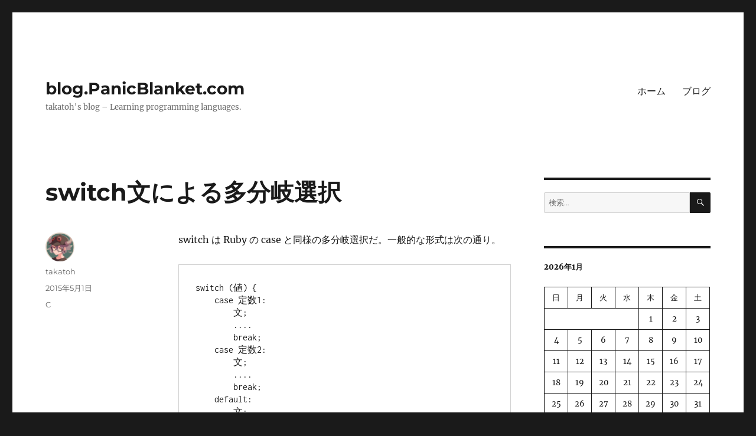

--- FILE ---
content_type: text/html; charset=UTF-8
request_url: https://blog.panicblanket.com/archives/2638
body_size: 11428
content:
<!DOCTYPE html>
<html lang="ja" class="no-js">
<head>
	<meta charset="UTF-8">
	<meta name="viewport" content="width=device-width, initial-scale=1.0">
	<link rel="profile" href="https://gmpg.org/xfn/11">
		<link rel="pingback" href="https://blog.panicblanket.com/xmlrpc.php">
		<script>(function(html){html.className = html.className.replace(/\bno-js\b/,'js')})(document.documentElement);</script>
<title>switch文による多分岐選択 &#8211; blog.PanicBlanket.com</title>
<meta name='robots' content='max-image-preview:large' />
	<style>img:is([sizes="auto" i], [sizes^="auto," i]) { contain-intrinsic-size: 3000px 1500px }</style>
	
<script>
MathJax = {
  tex: {
    inlineMath: [['$','$'],['\\(','\\)']], 
    processEscapes: true
  },
  options: {
    ignoreHtmlClass: 'tex2jax_ignore|editor-rich-text'
  }
};

</script>
<link rel='dns-prefetch' href='//cdn.jsdelivr.net' />
<link rel="alternate" type="application/rss+xml" title="blog.PanicBlanket.com &raquo; フィード" href="https://blog.panicblanket.com/feed" />
<link rel="alternate" type="application/rss+xml" title="blog.PanicBlanket.com &raquo; コメントフィード" href="https://blog.panicblanket.com/comments/feed" />
<link rel="alternate" type="application/rss+xml" title="blog.PanicBlanket.com &raquo; switch文による多分岐選択 のコメントのフィード" href="https://blog.panicblanket.com/archives/2638/feed" />
<script>
window._wpemojiSettings = {"baseUrl":"https:\/\/s.w.org\/images\/core\/emoji\/16.0.1\/72x72\/","ext":".png","svgUrl":"https:\/\/s.w.org\/images\/core\/emoji\/16.0.1\/svg\/","svgExt":".svg","source":{"concatemoji":"https:\/\/blog.panicblanket.com\/wp-includes\/js\/wp-emoji-release.min.js?ver=76ce7c40bcf4a687517197ad07f168b2"}};
/*! This file is auto-generated */
!function(s,n){var o,i,e;function c(e){try{var t={supportTests:e,timestamp:(new Date).valueOf()};sessionStorage.setItem(o,JSON.stringify(t))}catch(e){}}function p(e,t,n){e.clearRect(0,0,e.canvas.width,e.canvas.height),e.fillText(t,0,0);var t=new Uint32Array(e.getImageData(0,0,e.canvas.width,e.canvas.height).data),a=(e.clearRect(0,0,e.canvas.width,e.canvas.height),e.fillText(n,0,0),new Uint32Array(e.getImageData(0,0,e.canvas.width,e.canvas.height).data));return t.every(function(e,t){return e===a[t]})}function u(e,t){e.clearRect(0,0,e.canvas.width,e.canvas.height),e.fillText(t,0,0);for(var n=e.getImageData(16,16,1,1),a=0;a<n.data.length;a++)if(0!==n.data[a])return!1;return!0}function f(e,t,n,a){switch(t){case"flag":return n(e,"\ud83c\udff3\ufe0f\u200d\u26a7\ufe0f","\ud83c\udff3\ufe0f\u200b\u26a7\ufe0f")?!1:!n(e,"\ud83c\udde8\ud83c\uddf6","\ud83c\udde8\u200b\ud83c\uddf6")&&!n(e,"\ud83c\udff4\udb40\udc67\udb40\udc62\udb40\udc65\udb40\udc6e\udb40\udc67\udb40\udc7f","\ud83c\udff4\u200b\udb40\udc67\u200b\udb40\udc62\u200b\udb40\udc65\u200b\udb40\udc6e\u200b\udb40\udc67\u200b\udb40\udc7f");case"emoji":return!a(e,"\ud83e\udedf")}return!1}function g(e,t,n,a){var r="undefined"!=typeof WorkerGlobalScope&&self instanceof WorkerGlobalScope?new OffscreenCanvas(300,150):s.createElement("canvas"),o=r.getContext("2d",{willReadFrequently:!0}),i=(o.textBaseline="top",o.font="600 32px Arial",{});return e.forEach(function(e){i[e]=t(o,e,n,a)}),i}function t(e){var t=s.createElement("script");t.src=e,t.defer=!0,s.head.appendChild(t)}"undefined"!=typeof Promise&&(o="wpEmojiSettingsSupports",i=["flag","emoji"],n.supports={everything:!0,everythingExceptFlag:!0},e=new Promise(function(e){s.addEventListener("DOMContentLoaded",e,{once:!0})}),new Promise(function(t){var n=function(){try{var e=JSON.parse(sessionStorage.getItem(o));if("object"==typeof e&&"number"==typeof e.timestamp&&(new Date).valueOf()<e.timestamp+604800&&"object"==typeof e.supportTests)return e.supportTests}catch(e){}return null}();if(!n){if("undefined"!=typeof Worker&&"undefined"!=typeof OffscreenCanvas&&"undefined"!=typeof URL&&URL.createObjectURL&&"undefined"!=typeof Blob)try{var e="postMessage("+g.toString()+"("+[JSON.stringify(i),f.toString(),p.toString(),u.toString()].join(",")+"));",a=new Blob([e],{type:"text/javascript"}),r=new Worker(URL.createObjectURL(a),{name:"wpTestEmojiSupports"});return void(r.onmessage=function(e){c(n=e.data),r.terminate(),t(n)})}catch(e){}c(n=g(i,f,p,u))}t(n)}).then(function(e){for(var t in e)n.supports[t]=e[t],n.supports.everything=n.supports.everything&&n.supports[t],"flag"!==t&&(n.supports.everythingExceptFlag=n.supports.everythingExceptFlag&&n.supports[t]);n.supports.everythingExceptFlag=n.supports.everythingExceptFlag&&!n.supports.flag,n.DOMReady=!1,n.readyCallback=function(){n.DOMReady=!0}}).then(function(){return e}).then(function(){var e;n.supports.everything||(n.readyCallback(),(e=n.source||{}).concatemoji?t(e.concatemoji):e.wpemoji&&e.twemoji&&(t(e.twemoji),t(e.wpemoji)))}))}((window,document),window._wpemojiSettings);
</script>
<style id='wp-emoji-styles-inline-css'>

	img.wp-smiley, img.emoji {
		display: inline !important;
		border: none !important;
		box-shadow: none !important;
		height: 1em !important;
		width: 1em !important;
		margin: 0 0.07em !important;
		vertical-align: -0.1em !important;
		background: none !important;
		padding: 0 !important;
	}
</style>
<link rel='stylesheet' id='wp-block-library-css' href='https://blog.panicblanket.com/wp-includes/css/dist/block-library/style.min.css?ver=76ce7c40bcf4a687517197ad07f168b2' media='all' />
<style id='wp-block-library-theme-inline-css'>
.wp-block-audio :where(figcaption){color:#555;font-size:13px;text-align:center}.is-dark-theme .wp-block-audio :where(figcaption){color:#ffffffa6}.wp-block-audio{margin:0 0 1em}.wp-block-code{border:1px solid #ccc;border-radius:4px;font-family:Menlo,Consolas,monaco,monospace;padding:.8em 1em}.wp-block-embed :where(figcaption){color:#555;font-size:13px;text-align:center}.is-dark-theme .wp-block-embed :where(figcaption){color:#ffffffa6}.wp-block-embed{margin:0 0 1em}.blocks-gallery-caption{color:#555;font-size:13px;text-align:center}.is-dark-theme .blocks-gallery-caption{color:#ffffffa6}:root :where(.wp-block-image figcaption){color:#555;font-size:13px;text-align:center}.is-dark-theme :root :where(.wp-block-image figcaption){color:#ffffffa6}.wp-block-image{margin:0 0 1em}.wp-block-pullquote{border-bottom:4px solid;border-top:4px solid;color:currentColor;margin-bottom:1.75em}.wp-block-pullquote cite,.wp-block-pullquote footer,.wp-block-pullquote__citation{color:currentColor;font-size:.8125em;font-style:normal;text-transform:uppercase}.wp-block-quote{border-left:.25em solid;margin:0 0 1.75em;padding-left:1em}.wp-block-quote cite,.wp-block-quote footer{color:currentColor;font-size:.8125em;font-style:normal;position:relative}.wp-block-quote:where(.has-text-align-right){border-left:none;border-right:.25em solid;padding-left:0;padding-right:1em}.wp-block-quote:where(.has-text-align-center){border:none;padding-left:0}.wp-block-quote.is-large,.wp-block-quote.is-style-large,.wp-block-quote:where(.is-style-plain){border:none}.wp-block-search .wp-block-search__label{font-weight:700}.wp-block-search__button{border:1px solid #ccc;padding:.375em .625em}:where(.wp-block-group.has-background){padding:1.25em 2.375em}.wp-block-separator.has-css-opacity{opacity:.4}.wp-block-separator{border:none;border-bottom:2px solid;margin-left:auto;margin-right:auto}.wp-block-separator.has-alpha-channel-opacity{opacity:1}.wp-block-separator:not(.is-style-wide):not(.is-style-dots){width:100px}.wp-block-separator.has-background:not(.is-style-dots){border-bottom:none;height:1px}.wp-block-separator.has-background:not(.is-style-wide):not(.is-style-dots){height:2px}.wp-block-table{margin:0 0 1em}.wp-block-table td,.wp-block-table th{word-break:normal}.wp-block-table :where(figcaption){color:#555;font-size:13px;text-align:center}.is-dark-theme .wp-block-table :where(figcaption){color:#ffffffa6}.wp-block-video :where(figcaption){color:#555;font-size:13px;text-align:center}.is-dark-theme .wp-block-video :where(figcaption){color:#ffffffa6}.wp-block-video{margin:0 0 1em}:root :where(.wp-block-template-part.has-background){margin-bottom:0;margin-top:0;padding:1.25em 2.375em}
</style>
<style id='classic-theme-styles-inline-css'>
/*! This file is auto-generated */
.wp-block-button__link{color:#fff;background-color:#32373c;border-radius:9999px;box-shadow:none;text-decoration:none;padding:calc(.667em + 2px) calc(1.333em + 2px);font-size:1.125em}.wp-block-file__button{background:#32373c;color:#fff;text-decoration:none}
</style>
<link rel='stylesheet' id='prismatic-blocks-css' href='https://blog.panicblanket.com/wp-content/plugins/prismatic/css/styles-blocks.css?ver=76ce7c40bcf4a687517197ad07f168b2' media='all' />
<style id='global-styles-inline-css'>
:root{--wp--preset--aspect-ratio--square: 1;--wp--preset--aspect-ratio--4-3: 4/3;--wp--preset--aspect-ratio--3-4: 3/4;--wp--preset--aspect-ratio--3-2: 3/2;--wp--preset--aspect-ratio--2-3: 2/3;--wp--preset--aspect-ratio--16-9: 16/9;--wp--preset--aspect-ratio--9-16: 9/16;--wp--preset--color--black: #000000;--wp--preset--color--cyan-bluish-gray: #abb8c3;--wp--preset--color--white: #fff;--wp--preset--color--pale-pink: #f78da7;--wp--preset--color--vivid-red: #cf2e2e;--wp--preset--color--luminous-vivid-orange: #ff6900;--wp--preset--color--luminous-vivid-amber: #fcb900;--wp--preset--color--light-green-cyan: #7bdcb5;--wp--preset--color--vivid-green-cyan: #00d084;--wp--preset--color--pale-cyan-blue: #8ed1fc;--wp--preset--color--vivid-cyan-blue: #0693e3;--wp--preset--color--vivid-purple: #9b51e0;--wp--preset--color--dark-gray: #1a1a1a;--wp--preset--color--medium-gray: #686868;--wp--preset--color--light-gray: #e5e5e5;--wp--preset--color--blue-gray: #4d545c;--wp--preset--color--bright-blue: #007acc;--wp--preset--color--light-blue: #9adffd;--wp--preset--color--dark-brown: #402b30;--wp--preset--color--medium-brown: #774e24;--wp--preset--color--dark-red: #640c1f;--wp--preset--color--bright-red: #ff675f;--wp--preset--color--yellow: #ffef8e;--wp--preset--gradient--vivid-cyan-blue-to-vivid-purple: linear-gradient(135deg,rgba(6,147,227,1) 0%,rgb(155,81,224) 100%);--wp--preset--gradient--light-green-cyan-to-vivid-green-cyan: linear-gradient(135deg,rgb(122,220,180) 0%,rgb(0,208,130) 100%);--wp--preset--gradient--luminous-vivid-amber-to-luminous-vivid-orange: linear-gradient(135deg,rgba(252,185,0,1) 0%,rgba(255,105,0,1) 100%);--wp--preset--gradient--luminous-vivid-orange-to-vivid-red: linear-gradient(135deg,rgba(255,105,0,1) 0%,rgb(207,46,46) 100%);--wp--preset--gradient--very-light-gray-to-cyan-bluish-gray: linear-gradient(135deg,rgb(238,238,238) 0%,rgb(169,184,195) 100%);--wp--preset--gradient--cool-to-warm-spectrum: linear-gradient(135deg,rgb(74,234,220) 0%,rgb(151,120,209) 20%,rgb(207,42,186) 40%,rgb(238,44,130) 60%,rgb(251,105,98) 80%,rgb(254,248,76) 100%);--wp--preset--gradient--blush-light-purple: linear-gradient(135deg,rgb(255,206,236) 0%,rgb(152,150,240) 100%);--wp--preset--gradient--blush-bordeaux: linear-gradient(135deg,rgb(254,205,165) 0%,rgb(254,45,45) 50%,rgb(107,0,62) 100%);--wp--preset--gradient--luminous-dusk: linear-gradient(135deg,rgb(255,203,112) 0%,rgb(199,81,192) 50%,rgb(65,88,208) 100%);--wp--preset--gradient--pale-ocean: linear-gradient(135deg,rgb(255,245,203) 0%,rgb(182,227,212) 50%,rgb(51,167,181) 100%);--wp--preset--gradient--electric-grass: linear-gradient(135deg,rgb(202,248,128) 0%,rgb(113,206,126) 100%);--wp--preset--gradient--midnight: linear-gradient(135deg,rgb(2,3,129) 0%,rgb(40,116,252) 100%);--wp--preset--font-size--small: 13px;--wp--preset--font-size--medium: 20px;--wp--preset--font-size--large: 36px;--wp--preset--font-size--x-large: 42px;--wp--preset--spacing--20: 0.44rem;--wp--preset--spacing--30: 0.67rem;--wp--preset--spacing--40: 1rem;--wp--preset--spacing--50: 1.5rem;--wp--preset--spacing--60: 2.25rem;--wp--preset--spacing--70: 3.38rem;--wp--preset--spacing--80: 5.06rem;--wp--preset--shadow--natural: 6px 6px 9px rgba(0, 0, 0, 0.2);--wp--preset--shadow--deep: 12px 12px 50px rgba(0, 0, 0, 0.4);--wp--preset--shadow--sharp: 6px 6px 0px rgba(0, 0, 0, 0.2);--wp--preset--shadow--outlined: 6px 6px 0px -3px rgba(255, 255, 255, 1), 6px 6px rgba(0, 0, 0, 1);--wp--preset--shadow--crisp: 6px 6px 0px rgba(0, 0, 0, 1);}:where(.is-layout-flex){gap: 0.5em;}:where(.is-layout-grid){gap: 0.5em;}body .is-layout-flex{display: flex;}.is-layout-flex{flex-wrap: wrap;align-items: center;}.is-layout-flex > :is(*, div){margin: 0;}body .is-layout-grid{display: grid;}.is-layout-grid > :is(*, div){margin: 0;}:where(.wp-block-columns.is-layout-flex){gap: 2em;}:where(.wp-block-columns.is-layout-grid){gap: 2em;}:where(.wp-block-post-template.is-layout-flex){gap: 1.25em;}:where(.wp-block-post-template.is-layout-grid){gap: 1.25em;}.has-black-color{color: var(--wp--preset--color--black) !important;}.has-cyan-bluish-gray-color{color: var(--wp--preset--color--cyan-bluish-gray) !important;}.has-white-color{color: var(--wp--preset--color--white) !important;}.has-pale-pink-color{color: var(--wp--preset--color--pale-pink) !important;}.has-vivid-red-color{color: var(--wp--preset--color--vivid-red) !important;}.has-luminous-vivid-orange-color{color: var(--wp--preset--color--luminous-vivid-orange) !important;}.has-luminous-vivid-amber-color{color: var(--wp--preset--color--luminous-vivid-amber) !important;}.has-light-green-cyan-color{color: var(--wp--preset--color--light-green-cyan) !important;}.has-vivid-green-cyan-color{color: var(--wp--preset--color--vivid-green-cyan) !important;}.has-pale-cyan-blue-color{color: var(--wp--preset--color--pale-cyan-blue) !important;}.has-vivid-cyan-blue-color{color: var(--wp--preset--color--vivid-cyan-blue) !important;}.has-vivid-purple-color{color: var(--wp--preset--color--vivid-purple) !important;}.has-black-background-color{background-color: var(--wp--preset--color--black) !important;}.has-cyan-bluish-gray-background-color{background-color: var(--wp--preset--color--cyan-bluish-gray) !important;}.has-white-background-color{background-color: var(--wp--preset--color--white) !important;}.has-pale-pink-background-color{background-color: var(--wp--preset--color--pale-pink) !important;}.has-vivid-red-background-color{background-color: var(--wp--preset--color--vivid-red) !important;}.has-luminous-vivid-orange-background-color{background-color: var(--wp--preset--color--luminous-vivid-orange) !important;}.has-luminous-vivid-amber-background-color{background-color: var(--wp--preset--color--luminous-vivid-amber) !important;}.has-light-green-cyan-background-color{background-color: var(--wp--preset--color--light-green-cyan) !important;}.has-vivid-green-cyan-background-color{background-color: var(--wp--preset--color--vivid-green-cyan) !important;}.has-pale-cyan-blue-background-color{background-color: var(--wp--preset--color--pale-cyan-blue) !important;}.has-vivid-cyan-blue-background-color{background-color: var(--wp--preset--color--vivid-cyan-blue) !important;}.has-vivid-purple-background-color{background-color: var(--wp--preset--color--vivid-purple) !important;}.has-black-border-color{border-color: var(--wp--preset--color--black) !important;}.has-cyan-bluish-gray-border-color{border-color: var(--wp--preset--color--cyan-bluish-gray) !important;}.has-white-border-color{border-color: var(--wp--preset--color--white) !important;}.has-pale-pink-border-color{border-color: var(--wp--preset--color--pale-pink) !important;}.has-vivid-red-border-color{border-color: var(--wp--preset--color--vivid-red) !important;}.has-luminous-vivid-orange-border-color{border-color: var(--wp--preset--color--luminous-vivid-orange) !important;}.has-luminous-vivid-amber-border-color{border-color: var(--wp--preset--color--luminous-vivid-amber) !important;}.has-light-green-cyan-border-color{border-color: var(--wp--preset--color--light-green-cyan) !important;}.has-vivid-green-cyan-border-color{border-color: var(--wp--preset--color--vivid-green-cyan) !important;}.has-pale-cyan-blue-border-color{border-color: var(--wp--preset--color--pale-cyan-blue) !important;}.has-vivid-cyan-blue-border-color{border-color: var(--wp--preset--color--vivid-cyan-blue) !important;}.has-vivid-purple-border-color{border-color: var(--wp--preset--color--vivid-purple) !important;}.has-vivid-cyan-blue-to-vivid-purple-gradient-background{background: var(--wp--preset--gradient--vivid-cyan-blue-to-vivid-purple) !important;}.has-light-green-cyan-to-vivid-green-cyan-gradient-background{background: var(--wp--preset--gradient--light-green-cyan-to-vivid-green-cyan) !important;}.has-luminous-vivid-amber-to-luminous-vivid-orange-gradient-background{background: var(--wp--preset--gradient--luminous-vivid-amber-to-luminous-vivid-orange) !important;}.has-luminous-vivid-orange-to-vivid-red-gradient-background{background: var(--wp--preset--gradient--luminous-vivid-orange-to-vivid-red) !important;}.has-very-light-gray-to-cyan-bluish-gray-gradient-background{background: var(--wp--preset--gradient--very-light-gray-to-cyan-bluish-gray) !important;}.has-cool-to-warm-spectrum-gradient-background{background: var(--wp--preset--gradient--cool-to-warm-spectrum) !important;}.has-blush-light-purple-gradient-background{background: var(--wp--preset--gradient--blush-light-purple) !important;}.has-blush-bordeaux-gradient-background{background: var(--wp--preset--gradient--blush-bordeaux) !important;}.has-luminous-dusk-gradient-background{background: var(--wp--preset--gradient--luminous-dusk) !important;}.has-pale-ocean-gradient-background{background: var(--wp--preset--gradient--pale-ocean) !important;}.has-electric-grass-gradient-background{background: var(--wp--preset--gradient--electric-grass) !important;}.has-midnight-gradient-background{background: var(--wp--preset--gradient--midnight) !important;}.has-small-font-size{font-size: var(--wp--preset--font-size--small) !important;}.has-medium-font-size{font-size: var(--wp--preset--font-size--medium) !important;}.has-large-font-size{font-size: var(--wp--preset--font-size--large) !important;}.has-x-large-font-size{font-size: var(--wp--preset--font-size--x-large) !important;}
:where(.wp-block-post-template.is-layout-flex){gap: 1.25em;}:where(.wp-block-post-template.is-layout-grid){gap: 1.25em;}
:where(.wp-block-columns.is-layout-flex){gap: 2em;}:where(.wp-block-columns.is-layout-grid){gap: 2em;}
:root :where(.wp-block-pullquote){font-size: 1.5em;line-height: 1.6;}
</style>
<link rel='stylesheet' id='aalb_basics_css-css' href='https://blog.panicblanket.com/wp-content/plugins/amazon-associates-link-builder/css/aalb_basics.css?ver=1.9.3' media='all' />
<link rel='stylesheet' id='twentysixteen-fonts-css' href='https://blog.panicblanket.com/wp-content/themes/twentysixteen/fonts/merriweather-plus-montserrat-plus-inconsolata.css?ver=20230328' media='all' />
<link rel='stylesheet' id='genericons-css' href='https://blog.panicblanket.com/wp-content/themes/twentysixteen/genericons/genericons.css?ver=20201208' media='all' />
<link rel='stylesheet' id='twentysixteen-style-css' href='https://blog.panicblanket.com/wp-content/themes/twentysixteen/style.css?ver=20250715' media='all' />
<link rel='stylesheet' id='twentysixteen-block-style-css' href='https://blog.panicblanket.com/wp-content/themes/twentysixteen/css/blocks.css?ver=20240817' media='all' />
<!--[if lt IE 10]>
<link rel='stylesheet' id='twentysixteen-ie-css' href='https://blog.panicblanket.com/wp-content/themes/twentysixteen/css/ie.css?ver=20170530' media='all' />
<![endif]-->
<!--[if lt IE 9]>
<link rel='stylesheet' id='twentysixteen-ie8-css' href='https://blog.panicblanket.com/wp-content/themes/twentysixteen/css/ie8.css?ver=20170530' media='all' />
<![endif]-->
<!--[if lt IE 8]>
<link rel='stylesheet' id='twentysixteen-ie7-css' href='https://blog.panicblanket.com/wp-content/themes/twentysixteen/css/ie7.css?ver=20170530' media='all' />
<![endif]-->
<link rel='stylesheet' id='enlighterjs-css' href='https://blog.panicblanket.com/wp-content/plugins/enlighter/cache/enlighterjs.min.css?ver=VcWifb3PyMefhry' media='all' />
<script src="https://blog.panicblanket.com/wp-includes/js/jquery/jquery.min.js?ver=3.7.1" id="jquery-core-js"></script>
<script src="https://blog.panicblanket.com/wp-includes/js/jquery/jquery-migrate.min.js?ver=3.4.1" id="jquery-migrate-js"></script>
<!--[if lt IE 9]>
<script src="https://blog.panicblanket.com/wp-content/themes/twentysixteen/js/html5.js?ver=3.7.3" id="twentysixteen-html5-js"></script>
<![endif]-->
<script id="twentysixteen-script-js-extra">
var screenReaderText = {"expand":"\u30b5\u30d6\u30e1\u30cb\u30e5\u30fc\u3092\u5c55\u958b","collapse":"\u30b5\u30d6\u30e1\u30cb\u30e5\u30fc\u3092\u9589\u3058\u308b"};
</script>
<script src="https://blog.panicblanket.com/wp-content/themes/twentysixteen/js/functions.js?ver=20230629" id="twentysixteen-script-js" defer data-wp-strategy="defer"></script>
<link rel="https://api.w.org/" href="https://blog.panicblanket.com/wp-json/" /><link rel="alternate" title="JSON" type="application/json" href="https://blog.panicblanket.com/wp-json/wp/v2/posts/2638" /><link rel="canonical" href="https://blog.panicblanket.com/archives/2638" />
<link rel="alternate" title="oEmbed (JSON)" type="application/json+oembed" href="https://blog.panicblanket.com/wp-json/oembed/1.0/embed?url=https%3A%2F%2Fblog.panicblanket.com%2Farchives%2F2638" />
<link rel="alternate" title="oEmbed (XML)" type="text/xml+oembed" href="https://blog.panicblanket.com/wp-json/oembed/1.0/embed?url=https%3A%2F%2Fblog.panicblanket.com%2Farchives%2F2638&#038;format=xml" />
</head>

<body data-rsssl=1 class="wp-singular post-template-default single single-post postid-2638 single-format-standard wp-embed-responsive wp-theme-twentysixteen">
<div id="page" class="site">
	<div class="site-inner">
		<a class="skip-link screen-reader-text" href="#content">
			コンテンツへスキップ		</a>

		<header id="masthead" class="site-header">
			<div class="site-header-main">
				<div class="site-branding">
																					<p class="site-title"><a href="https://blog.panicblanket.com/" rel="home" >blog.PanicBlanket.com</a></p>
												<p class="site-description">takatoh&#039;s blog &#8211; Learning programming languages.</p>
									</div><!-- .site-branding -->

									<button id="menu-toggle" class="menu-toggle">メニュー</button>

					<div id="site-header-menu" class="site-header-menu">
													<nav id="site-navigation" class="main-navigation" aria-label="メインメニュー">
								<div class="menu-%e3%83%a1%e3%82%a4%e3%83%b3%e3%83%a1%e3%83%8b%e3%83%a5%e3%83%bc-container"><ul id="menu-%e3%83%a1%e3%82%a4%e3%83%b3%e3%83%a1%e3%83%8b%e3%83%a5%e3%83%bc" class="primary-menu"><li id="menu-item-4263" class="menu-item menu-item-type-custom menu-item-object-custom menu-item-4263"><a href="http://www.panicblanket.com/">ホーム</a></li>
<li id="menu-item-4264" class="menu-item menu-item-type-custom menu-item-object-custom menu-item-home menu-item-4264"><a href="https://blog.panicblanket.com">ブログ</a></li>
</ul></div>							</nav><!-- .main-navigation -->
						
											</div><!-- .site-header-menu -->
							</div><!-- .site-header-main -->

					</header><!-- .site-header -->

		<div id="content" class="site-content">

<div id="primary" class="content-area">
	<main id="main" class="site-main">
		
<article id="post-2638" class="post-2638 post type-post status-publish format-standard hentry category-c">
	<header class="entry-header">
		<h1 class="entry-title">switch文による多分岐選択</h1>	</header><!-- .entry-header -->

	
	
	<div class="entry-content">
		
<p>switch は Ruby の case と同様の多分岐選択だ。一般的な形式は次の通り。</p>



<pre class="wp-block-preformatted">switch (値) {
    case 定数1:
        文;
        ....
        break;
    case 定数2:
        文;
        ....
        break;
    default:
        文;
        ....
        break;
}</pre>



<p>注意点といえば、</p>



<ul class="wp-block-list"><li>値の比較は等価かどうかしか判定できないこと</li><li>値には int か char しか使えないこと</li><li>case のあとの一連の文には { } が不要なこと</li><li>一連の文の最後には break; が必要なこと</li></ul>



<p>break; がないと break; に（あるいは switch の最後に）行き当たるまで文が実行されてしまう。これを利用する書き方もあるようだけど、あまりいいとは思えない。</p>



<p>次のプログラムは、入力された整数に対応する単語を出力する。</p>



<pre class="EnlighterJSRAW" data-enlighter-language="c" data-enlighter-theme="" data-enlighter-highlight="" data-enlighter-linenumbers="" data-enlighter-lineoffset="" data-enlighter-title="" data-enlighter-group="">#include

int main(void)
{
    int i;

    printf("Input integer: ");
    scanf("%d", &amp;i);

    switch (i) {
        case 1:
            printf("ONE\n");
            break;
        case 2:
            printf("TWO\n");
            break;
        case 3:
            printf("THREE\n");
            break;
        default:
            printf("MANY\n");
    }

    return 0;
}</pre>



<p>実行例：</p>



<pre class="wp-block-preformatted">takatoh@nightschool $ ./sample_3_9
Input integer: 2
TWO
takatoh@nightschool $ ./sample_3_9
Input integer: 4
MANY</pre>



<p></p>
	</div><!-- .entry-content -->

	<footer class="entry-footer">
		<span class="byline"><img alt='' src='https://secure.gravatar.com/avatar/6ff6c6d32cfd3ac4abad2c5adbafc306d5601db3572eee24a3eb1a861d529f29?s=49&#038;d=mm&#038;r=g' srcset='https://secure.gravatar.com/avatar/6ff6c6d32cfd3ac4abad2c5adbafc306d5601db3572eee24a3eb1a861d529f29?s=98&#038;d=mm&#038;r=g 2x' class='avatar avatar-49 photo' height='49' width='49' decoding='async'/><span class="screen-reader-text">投稿者 </span><span class="author vcard"><a class="url fn n" href="https://blog.panicblanket.com/archives/author/takatoh">takatoh</a></span></span><span class="posted-on"><span class="screen-reader-text">投稿日: </span><a href="https://blog.panicblanket.com/archives/2638" rel="bookmark"><time class="entry-date published" datetime="2015-05-01T09:27:13+09:00">2015年5月1日</time><time class="updated" datetime="2020-08-01T20:20:50+09:00">2020年8月1日</time></a></span><span class="cat-links"><span class="screen-reader-text">カテゴリー </span><a href="https://blog.panicblanket.com/archives/category/c" rel="category tag">C</a></span>			</footer><!-- .entry-footer -->
</article><!-- #post-2638 -->

<div id="comments" class="comments-area">

	
	
		<div id="respond" class="comment-respond">
		<h2 id="reply-title" class="comment-reply-title">コメントを残す <small><a rel="nofollow" id="cancel-comment-reply-link" href="/archives/2638#respond" style="display:none;">コメントをキャンセル</a></small></h2><form action="https://blog.panicblanket.com/wp-comments-post.php" method="post" id="commentform" class="comment-form"><p class="comment-notes"><span id="email-notes">メールアドレスが公開されることはありません。</span> <span class="required-field-message"><span class="required">※</span> が付いている欄は必須項目です</span></p><p class="comment-form-comment"><label for="comment">コメント <span class="required">※</span></label> <textarea id="comment" name="comment" cols="45" rows="8" maxlength="65525" required></textarea></p><p class="comment-form-author"><label for="author">名前 <span class="required">※</span></label> <input id="author" name="author" type="text" value="" size="30" maxlength="245" autocomplete="name" required /></p>
<p class="comment-form-email"><label for="email">メール <span class="required">※</span></label> <input id="email" name="email" type="email" value="" size="30" maxlength="100" aria-describedby="email-notes" autocomplete="email" required /></p>
<p class="comment-form-url"><label for="url">サイト</label> <input id="url" name="url" type="url" value="" size="30" maxlength="200" autocomplete="url" /></p>
<p class="form-submit"><input name="submit" type="submit" id="submit" class="submit" value="コメントを送信" /> <input type='hidden' name='comment_post_ID' value='2638' id='comment_post_ID' />
<input type='hidden' name='comment_parent' id='comment_parent' value='0' />
</p><p style="display: none;"><input type="hidden" id="akismet_comment_nonce" name="akismet_comment_nonce" value="67c7cdeba1" /></p><p style="display: none !important;" class="akismet-fields-container" data-prefix="ak_"><label>&#916;<textarea name="ak_hp_textarea" cols="45" rows="8" maxlength="100"></textarea></label><input type="hidden" id="ak_js_1" name="ak_js" value="239"/><script>document.getElementById( "ak_js_1" ).setAttribute( "value", ( new Date() ).getTime() );</script></p></form>	</div><!-- #respond -->
	<p class="akismet_comment_form_privacy_notice">このサイトはスパムを低減するために Akismet を使っています。<a href="https://akismet.com/privacy/" target="_blank" rel="nofollow noopener">コメントデータの処理方法の詳細はこちらをご覧ください</a>。</p>
</div><!-- .comments-area -->

	<nav class="navigation post-navigation" aria-label="投稿">
		<h2 class="screen-reader-text">投稿ナビゲーション</h2>
		<div class="nav-links"><div class="nav-previous"><a href="https://blog.panicblanket.com/archives/2636" rel="prev"><span class="meta-nav" aria-hidden="true">前</span> <span class="screen-reader-text">前の投稿:</span> <span class="post-title">continue文</span></a></div><div class="nav-next"><a href="https://blog.panicblanket.com/archives/2640" rel="next"><span class="meta-nav" aria-hidden="true">次</span> <span class="screen-reader-text">次の投稿:</span> <span class="post-title">goto文</span></a></div></div>
	</nav>
	</main><!-- .site-main -->

	
</div><!-- .content-area -->


	<aside id="secondary" class="sidebar widget-area">
		<section id="search-2" class="widget widget_search">
<form role="search" method="get" class="search-form" action="https://blog.panicblanket.com/">
	<label>
		<span class="screen-reader-text">
			検索:		</span>
		<input type="search" class="search-field" placeholder="検索&hellip;" value="" name="s" />
	</label>
	<button type="submit" class="search-submit"><span class="screen-reader-text">
		検索	</span></button>
</form>
</section><section id="block-12" class="widget widget_block widget_calendar"><div class="wp-block-calendar"><table id="wp-calendar" class="wp-calendar-table">
	<caption>2026年1月</caption>
	<thead>
	<tr>
		<th scope="col" aria-label="日曜日">日</th>
		<th scope="col" aria-label="月曜日">月</th>
		<th scope="col" aria-label="火曜日">火</th>
		<th scope="col" aria-label="水曜日">水</th>
		<th scope="col" aria-label="木曜日">木</th>
		<th scope="col" aria-label="金曜日">金</th>
		<th scope="col" aria-label="土曜日">土</th>
	</tr>
	</thead>
	<tbody>
	<tr>
		<td colspan="4" class="pad">&nbsp;</td><td>1</td><td>2</td><td>3</td>
	</tr>
	<tr>
		<td>4</td><td>5</td><td>6</td><td>7</td><td>8</td><td>9</td><td>10</td>
	</tr>
	<tr>
		<td>11</td><td>12</td><td>13</td><td>14</td><td>15</td><td>16</td><td>17</td>
	</tr>
	<tr>
		<td>18</td><td>19</td><td>20</td><td id="today">21</td><td>22</td><td>23</td><td>24</td>
	</tr>
	<tr>
		<td>25</td><td>26</td><td>27</td><td>28</td><td>29</td><td>30</td><td>31</td>
	</tr>
	</tbody>
	</table><nav aria-label="前と次の月" class="wp-calendar-nav">
		<span class="wp-calendar-nav-prev"><a href="https://blog.panicblanket.com/archives/date/2025/11">&laquo; 11月</a></span>
		<span class="pad">&nbsp;</span>
		<span class="wp-calendar-nav-next">&nbsp;</span>
	</nav></div></section><section id="archives-2" class="widget widget_archive"><h2 class="widget-title">アーカイブ</h2>		<label class="screen-reader-text" for="archives-dropdown-2">アーカイブ</label>
		<select id="archives-dropdown-2" name="archive-dropdown">
			
			<option value="">月を選択</option>
				<option value='https://blog.panicblanket.com/archives/date/2025/11'> 2025年11月 </option>
	<option value='https://blog.panicblanket.com/archives/date/2025/09'> 2025年9月 </option>
	<option value='https://blog.panicblanket.com/archives/date/2025/06'> 2025年6月 </option>
	<option value='https://blog.panicblanket.com/archives/date/2025/05'> 2025年5月 </option>
	<option value='https://blog.panicblanket.com/archives/date/2024/12'> 2024年12月 </option>
	<option value='https://blog.panicblanket.com/archives/date/2024/10'> 2024年10月 </option>
	<option value='https://blog.panicblanket.com/archives/date/2024/09'> 2024年9月 </option>
	<option value='https://blog.panicblanket.com/archives/date/2024/02'> 2024年2月 </option>
	<option value='https://blog.panicblanket.com/archives/date/2024/01'> 2024年1月 </option>
	<option value='https://blog.panicblanket.com/archives/date/2023/12'> 2023年12月 </option>
	<option value='https://blog.panicblanket.com/archives/date/2023/10'> 2023年10月 </option>
	<option value='https://blog.panicblanket.com/archives/date/2023/09'> 2023年9月 </option>
	<option value='https://blog.panicblanket.com/archives/date/2023/05'> 2023年5月 </option>
	<option value='https://blog.panicblanket.com/archives/date/2023/04'> 2023年4月 </option>
	<option value='https://blog.panicblanket.com/archives/date/2023/02'> 2023年2月 </option>
	<option value='https://blog.panicblanket.com/archives/date/2022/09'> 2022年9月 </option>
	<option value='https://blog.panicblanket.com/archives/date/2022/08'> 2022年8月 </option>
	<option value='https://blog.panicblanket.com/archives/date/2022/05'> 2022年5月 </option>
	<option value='https://blog.panicblanket.com/archives/date/2022/04'> 2022年4月 </option>
	<option value='https://blog.panicblanket.com/archives/date/2022/03'> 2022年3月 </option>
	<option value='https://blog.panicblanket.com/archives/date/2022/02'> 2022年2月 </option>
	<option value='https://blog.panicblanket.com/archives/date/2022/01'> 2022年1月 </option>
	<option value='https://blog.panicblanket.com/archives/date/2021/12'> 2021年12月 </option>
	<option value='https://blog.panicblanket.com/archives/date/2021/10'> 2021年10月 </option>
	<option value='https://blog.panicblanket.com/archives/date/2021/09'> 2021年9月 </option>
	<option value='https://blog.panicblanket.com/archives/date/2021/06'> 2021年6月 </option>
	<option value='https://blog.panicblanket.com/archives/date/2021/05'> 2021年5月 </option>
	<option value='https://blog.panicblanket.com/archives/date/2021/04'> 2021年4月 </option>
	<option value='https://blog.panicblanket.com/archives/date/2021/03'> 2021年3月 </option>
	<option value='https://blog.panicblanket.com/archives/date/2021/02'> 2021年2月 </option>
	<option value='https://blog.panicblanket.com/archives/date/2021/01'> 2021年1月 </option>
	<option value='https://blog.panicblanket.com/archives/date/2020/12'> 2020年12月 </option>
	<option value='https://blog.panicblanket.com/archives/date/2020/11'> 2020年11月 </option>
	<option value='https://blog.panicblanket.com/archives/date/2020/10'> 2020年10月 </option>
	<option value='https://blog.panicblanket.com/archives/date/2020/09'> 2020年9月 </option>
	<option value='https://blog.panicblanket.com/archives/date/2020/08'> 2020年8月 </option>
	<option value='https://blog.panicblanket.com/archives/date/2020/07'> 2020年7月 </option>
	<option value='https://blog.panicblanket.com/archives/date/2020/06'> 2020年6月 </option>
	<option value='https://blog.panicblanket.com/archives/date/2020/05'> 2020年5月 </option>
	<option value='https://blog.panicblanket.com/archives/date/2020/04'> 2020年4月 </option>
	<option value='https://blog.panicblanket.com/archives/date/2020/03'> 2020年3月 </option>
	<option value='https://blog.panicblanket.com/archives/date/2020/02'> 2020年2月 </option>
	<option value='https://blog.panicblanket.com/archives/date/2020/01'> 2020年1月 </option>
	<option value='https://blog.panicblanket.com/archives/date/2019/12'> 2019年12月 </option>
	<option value='https://blog.panicblanket.com/archives/date/2019/11'> 2019年11月 </option>
	<option value='https://blog.panicblanket.com/archives/date/2019/10'> 2019年10月 </option>
	<option value='https://blog.panicblanket.com/archives/date/2019/08'> 2019年8月 </option>
	<option value='https://blog.panicblanket.com/archives/date/2019/07'> 2019年7月 </option>
	<option value='https://blog.panicblanket.com/archives/date/2019/06'> 2019年6月 </option>
	<option value='https://blog.panicblanket.com/archives/date/2019/05'> 2019年5月 </option>
	<option value='https://blog.panicblanket.com/archives/date/2019/04'> 2019年4月 </option>
	<option value='https://blog.panicblanket.com/archives/date/2019/03'> 2019年3月 </option>
	<option value='https://blog.panicblanket.com/archives/date/2019/02'> 2019年2月 </option>
	<option value='https://blog.panicblanket.com/archives/date/2019/01'> 2019年1月 </option>
	<option value='https://blog.panicblanket.com/archives/date/2018/12'> 2018年12月 </option>
	<option value='https://blog.panicblanket.com/archives/date/2018/11'> 2018年11月 </option>
	<option value='https://blog.panicblanket.com/archives/date/2018/10'> 2018年10月 </option>
	<option value='https://blog.panicblanket.com/archives/date/2018/09'> 2018年9月 </option>
	<option value='https://blog.panicblanket.com/archives/date/2018/08'> 2018年8月 </option>
	<option value='https://blog.panicblanket.com/archives/date/2018/07'> 2018年7月 </option>
	<option value='https://blog.panicblanket.com/archives/date/2018/06'> 2018年6月 </option>
	<option value='https://blog.panicblanket.com/archives/date/2018/05'> 2018年5月 </option>
	<option value='https://blog.panicblanket.com/archives/date/2018/04'> 2018年4月 </option>
	<option value='https://blog.panicblanket.com/archives/date/2018/03'> 2018年3月 </option>
	<option value='https://blog.panicblanket.com/archives/date/2018/02'> 2018年2月 </option>
	<option value='https://blog.panicblanket.com/archives/date/2018/01'> 2018年1月 </option>
	<option value='https://blog.panicblanket.com/archives/date/2017/12'> 2017年12月 </option>
	<option value='https://blog.panicblanket.com/archives/date/2017/11'> 2017年11月 </option>
	<option value='https://blog.panicblanket.com/archives/date/2017/10'> 2017年10月 </option>
	<option value='https://blog.panicblanket.com/archives/date/2017/09'> 2017年9月 </option>
	<option value='https://blog.panicblanket.com/archives/date/2017/08'> 2017年8月 </option>
	<option value='https://blog.panicblanket.com/archives/date/2017/07'> 2017年7月 </option>
	<option value='https://blog.panicblanket.com/archives/date/2017/06'> 2017年6月 </option>
	<option value='https://blog.panicblanket.com/archives/date/2017/05'> 2017年5月 </option>
	<option value='https://blog.panicblanket.com/archives/date/2017/04'> 2017年4月 </option>
	<option value='https://blog.panicblanket.com/archives/date/2017/03'> 2017年3月 </option>
	<option value='https://blog.panicblanket.com/archives/date/2017/02'> 2017年2月 </option>
	<option value='https://blog.panicblanket.com/archives/date/2017/01'> 2017年1月 </option>
	<option value='https://blog.panicblanket.com/archives/date/2016/12'> 2016年12月 </option>
	<option value='https://blog.panicblanket.com/archives/date/2016/11'> 2016年11月 </option>
	<option value='https://blog.panicblanket.com/archives/date/2016/10'> 2016年10月 </option>
	<option value='https://blog.panicblanket.com/archives/date/2016/09'> 2016年9月 </option>
	<option value='https://blog.panicblanket.com/archives/date/2016/08'> 2016年8月 </option>
	<option value='https://blog.panicblanket.com/archives/date/2016/07'> 2016年7月 </option>
	<option value='https://blog.panicblanket.com/archives/date/2016/06'> 2016年6月 </option>
	<option value='https://blog.panicblanket.com/archives/date/2016/05'> 2016年5月 </option>
	<option value='https://blog.panicblanket.com/archives/date/2016/04'> 2016年4月 </option>
	<option value='https://blog.panicblanket.com/archives/date/2016/03'> 2016年3月 </option>
	<option value='https://blog.panicblanket.com/archives/date/2016/02'> 2016年2月 </option>
	<option value='https://blog.panicblanket.com/archives/date/2016/01'> 2016年1月 </option>
	<option value='https://blog.panicblanket.com/archives/date/2015/12'> 2015年12月 </option>
	<option value='https://blog.panicblanket.com/archives/date/2015/11'> 2015年11月 </option>
	<option value='https://blog.panicblanket.com/archives/date/2015/10'> 2015年10月 </option>
	<option value='https://blog.panicblanket.com/archives/date/2015/09'> 2015年9月 </option>
	<option value='https://blog.panicblanket.com/archives/date/2015/08'> 2015年8月 </option>
	<option value='https://blog.panicblanket.com/archives/date/2015/07'> 2015年7月 </option>
	<option value='https://blog.panicblanket.com/archives/date/2015/06'> 2015年6月 </option>
	<option value='https://blog.panicblanket.com/archives/date/2015/05'> 2015年5月 </option>
	<option value='https://blog.panicblanket.com/archives/date/2015/04'> 2015年4月 </option>
	<option value='https://blog.panicblanket.com/archives/date/2015/03'> 2015年3月 </option>
	<option value='https://blog.panicblanket.com/archives/date/2015/02'> 2015年2月 </option>
	<option value='https://blog.panicblanket.com/archives/date/2015/01'> 2015年1月 </option>
	<option value='https://blog.panicblanket.com/archives/date/2014/12'> 2014年12月 </option>
	<option value='https://blog.panicblanket.com/archives/date/2014/11'> 2014年11月 </option>
	<option value='https://blog.panicblanket.com/archives/date/2014/10'> 2014年10月 </option>
	<option value='https://blog.panicblanket.com/archives/date/2014/09'> 2014年9月 </option>
	<option value='https://blog.panicblanket.com/archives/date/2014/08'> 2014年8月 </option>
	<option value='https://blog.panicblanket.com/archives/date/2014/07'> 2014年7月 </option>
	<option value='https://blog.panicblanket.com/archives/date/2014/06'> 2014年6月 </option>
	<option value='https://blog.panicblanket.com/archives/date/2014/05'> 2014年5月 </option>
	<option value='https://blog.panicblanket.com/archives/date/2014/04'> 2014年4月 </option>
	<option value='https://blog.panicblanket.com/archives/date/2014/03'> 2014年3月 </option>
	<option value='https://blog.panicblanket.com/archives/date/2014/02'> 2014年2月 </option>
	<option value='https://blog.panicblanket.com/archives/date/2014/01'> 2014年1月 </option>
	<option value='https://blog.panicblanket.com/archives/date/2013/12'> 2013年12月 </option>
	<option value='https://blog.panicblanket.com/archives/date/2013/11'> 2013年11月 </option>
	<option value='https://blog.panicblanket.com/archives/date/2013/09'> 2013年9月 </option>
	<option value='https://blog.panicblanket.com/archives/date/2013/08'> 2013年8月 </option>
	<option value='https://blog.panicblanket.com/archives/date/2013/07'> 2013年7月 </option>
	<option value='https://blog.panicblanket.com/archives/date/2013/06'> 2013年6月 </option>
	<option value='https://blog.panicblanket.com/archives/date/2013/05'> 2013年5月 </option>
	<option value='https://blog.panicblanket.com/archives/date/2013/04'> 2013年4月 </option>
	<option value='https://blog.panicblanket.com/archives/date/2013/03'> 2013年3月 </option>
	<option value='https://blog.panicblanket.com/archives/date/2013/02'> 2013年2月 </option>
	<option value='https://blog.panicblanket.com/archives/date/2013/01'> 2013年1月 </option>
	<option value='https://blog.panicblanket.com/archives/date/2012/12'> 2012年12月 </option>
	<option value='https://blog.panicblanket.com/archives/date/2010/01'> 2010年1月 </option>
	<option value='https://blog.panicblanket.com/archives/date/2009/12'> 2009年12月 </option>
	<option value='https://blog.panicblanket.com/archives/date/2009/10'> 2009年10月 </option>
	<option value='https://blog.panicblanket.com/archives/date/2009/05'> 2009年5月 </option>
	<option value='https://blog.panicblanket.com/archives/date/2009/03'> 2009年3月 </option>
	<option value='https://blog.panicblanket.com/archives/date/2009/02'> 2009年2月 </option>
	<option value='https://blog.panicblanket.com/archives/date/2008/11'> 2008年11月 </option>
	<option value='https://blog.panicblanket.com/archives/date/2008/06'> 2008年6月 </option>
	<option value='https://blog.panicblanket.com/archives/date/2008/05'> 2008年5月 </option>
	<option value='https://blog.panicblanket.com/archives/date/2008/04'> 2008年4月 </option>
	<option value='https://blog.panicblanket.com/archives/date/2008/03'> 2008年3月 </option>
	<option value='https://blog.panicblanket.com/archives/date/2008/02'> 2008年2月 </option>
	<option value='https://blog.panicblanket.com/archives/date/2008/01'> 2008年1月 </option>
	<option value='https://blog.panicblanket.com/archives/date/2007/12'> 2007年12月 </option>
	<option value='https://blog.panicblanket.com/archives/date/2007/07'> 2007年7月 </option>
	<option value='https://blog.panicblanket.com/archives/date/2007/05'> 2007年5月 </option>
	<option value='https://blog.panicblanket.com/archives/date/2007/03'> 2007年3月 </option>
	<option value='https://blog.panicblanket.com/archives/date/2007/02'> 2007年2月 </option>
	<option value='https://blog.panicblanket.com/archives/date/2007/01'> 2007年1月 </option>
	<option value='https://blog.panicblanket.com/archives/date/2006/12'> 2006年12月 </option>
	<option value='https://blog.panicblanket.com/archives/date/2006/10'> 2006年10月 </option>
	<option value='https://blog.panicblanket.com/archives/date/2006/09'> 2006年9月 </option>
	<option value='https://blog.panicblanket.com/archives/date/2006/06'> 2006年6月 </option>
	<option value='https://blog.panicblanket.com/archives/date/2006/05'> 2006年5月 </option>
	<option value='https://blog.panicblanket.com/archives/date/2006/04'> 2006年4月 </option>

		</select>

			<script>
(function() {
	var dropdown = document.getElementById( "archives-dropdown-2" );
	function onSelectChange() {
		if ( dropdown.options[ dropdown.selectedIndex ].value !== '' ) {
			document.location.href = this.options[ this.selectedIndex ].value;
		}
	}
	dropdown.onchange = onSelectChange;
})();
</script>
</section><section id="block-10" class="widget widget_block widget_categories"><ul class="wp-block-categories-list wp-block-categories">	<li class="cat-item cat-item-7"><a href="https://blog.panicblanket.com/archives/category/air">AIR</a>
</li>
	<li class="cat-item cat-item-11"><a href="https://blog.panicblanket.com/archives/category/algorithm">algorithm</a>
</li>
	<li class="cat-item cat-item-13"><a href="https://blog.panicblanket.com/archives/category/bouldering">bouldering</a>
</li>
	<li class="cat-item cat-item-16"><a href="https://blog.panicblanket.com/archives/category/c">C</a>
</li>
	<li class="cat-item cat-item-24"><a href="https://blog.panicblanket.com/archives/category/centos">CentOS</a>
</li>
	<li class="cat-item cat-item-8"><a href="https://blog.panicblanket.com/archives/category/clojure">Clojure</a>
</li>
	<li class="cat-item cat-item-17"><a href="https://blog.panicblanket.com/archives/category/cpp">Cpp</a>
</li>
	<li class="cat-item cat-item-21"><a href="https://blog.panicblanket.com/archives/category/elixir">Elixir</a>
</li>
	<li class="cat-item cat-item-22"><a href="https://blog.panicblanket.com/archives/category/go">Go</a>
</li>
	<li class="cat-item cat-item-3"><a href="https://blog.panicblanket.com/archives/category/haskell">Haskell</a>
</li>
	<li class="cat-item cat-item-27"><a href="https://blog.panicblanket.com/archives/category/java">Java</a>
</li>
	<li class="cat-item cat-item-5"><a href="https://blog.panicblanket.com/archives/category/javascript">JavaScript</a>
</li>
	<li class="cat-item cat-item-30"><a href="https://blog.panicblanket.com/archives/category/linux-mint">Linux Mint</a>
</li>
	<li class="cat-item cat-item-26"><a href="https://blog.panicblanket.com/archives/category/mac">Mac</a>
</li>
	<li class="cat-item cat-item-1"><a href="https://blog.panicblanket.com/archives/category/misc">misc</a>
</li>
	<li class="cat-item cat-item-6"><a href="https://blog.panicblanket.com/archives/category/ocaml">OCaml</a>
</li>
	<li class="cat-item cat-item-12"><a href="https://blog.panicblanket.com/archives/category/perl">Perl</a>
</li>
	<li class="cat-item cat-item-18"><a href="https://blog.panicblanket.com/archives/category/php">PHP</a>
</li>
	<li class="cat-item cat-item-9"><a href="https://blog.panicblanket.com/archives/category/python">Python</a>
</li>
	<li class="cat-item cat-item-29"><a href="https://blog.panicblanket.com/archives/category/rockylinux">RockyLinux</a>
</li>
	<li class="cat-item cat-item-4"><a href="https://blog.panicblanket.com/archives/category/ruby">Ruby</a>
</li>
	<li class="cat-item cat-item-25"><a href="https://blog.panicblanket.com/archives/category/scala">Scala</a>
</li>
	<li class="cat-item cat-item-14"><a href="https://blog.panicblanket.com/archives/category/scheme">Scheme</a>
</li>
	<li class="cat-item cat-item-15"><a href="https://blog.panicblanket.com/archives/category/ubuntu">Ubuntu</a>
</li>
	<li class="cat-item cat-item-20"><a href="https://blog.panicblanket.com/archives/category/windows">Windows</a>
</li>
</ul></section><section id="meta-2" class="widget widget_meta"><h2 class="widget-title">メタ情報</h2><nav aria-label="メタ情報">
		<ul>
						<li><a href="https://blog.panicblanket.com/wp-login.php">ログイン</a></li>
			<li><a href="https://blog.panicblanket.com/feed">投稿フィード</a></li>
			<li><a href="https://blog.panicblanket.com/comments/feed">コメントフィード</a></li>

			<li><a href="https://ja.wordpress.org/">WordPress.org</a></li>
		</ul>

		</nav></section>	</aside><!-- .sidebar .widget-area -->

		</div><!-- .site-content -->

		<footer id="colophon" class="site-footer">
							<nav class="main-navigation" aria-label="フッターメインメニュー">
					<div class="menu-%e3%83%a1%e3%82%a4%e3%83%b3%e3%83%a1%e3%83%8b%e3%83%a5%e3%83%bc-container"><ul id="menu-%e3%83%a1%e3%82%a4%e3%83%b3%e3%83%a1%e3%83%8b%e3%83%a5%e3%83%bc-1" class="primary-menu"><li class="menu-item menu-item-type-custom menu-item-object-custom menu-item-4263"><a href="http://www.panicblanket.com/">ホーム</a></li>
<li class="menu-item menu-item-type-custom menu-item-object-custom menu-item-home menu-item-4264"><a href="https://blog.panicblanket.com">ブログ</a></li>
</ul></div>				</nav><!-- .main-navigation -->
			
			
			<div class="site-info">
								<span class="site-title"><a href="https://blog.panicblanket.com/" rel="home">blog.PanicBlanket.com</a></span>
								<a href="https://ja.wordpress.org/" class="imprint">
					Proudly powered by WordPress				</a>
			</div><!-- .site-info -->
		</footer><!-- .site-footer -->
	</div><!-- .site-inner -->
</div><!-- .site -->

<script type="speculationrules">
{"prefetch":[{"source":"document","where":{"and":[{"href_matches":"\/*"},{"not":{"href_matches":["\/wp-*.php","\/wp-admin\/*","\/wp-content\/uploads\/*","\/wp-content\/*","\/wp-content\/plugins\/*","\/wp-content\/themes\/twentysixteen\/*","\/*\\?(.+)"]}},{"not":{"selector_matches":"a[rel~=\"nofollow\"]"}},{"not":{"selector_matches":".no-prefetch, .no-prefetch a"}}]},"eagerness":"conservative"}]}
</script>
<script src="//cdn.jsdelivr.net/npm/mathjax@4/tex-chtml.js?ver=76ce7c40bcf4a687517197ad07f168b2" id="mathjax-js"></script>
<script src="https://blog.panicblanket.com/wp-includes/js/comment-reply.min.js?ver=76ce7c40bcf4a687517197ad07f168b2" id="comment-reply-js" async data-wp-strategy="async"></script>
<script src="https://blog.panicblanket.com/wp-content/plugins/enlighter/cache/enlighterjs.min.js?ver=VcWifb3PyMefhry" id="enlighterjs-js"></script>
<script id="enlighterjs-js-after">
!function(e,n){if("undefined"!=typeof EnlighterJS){var o={"selectors":{"block":"pre.EnlighterJSRAW","inline":"code.EnlighterJSRAW"},"options":{"indent":4,"ampersandCleanup":true,"linehover":true,"rawcodeDbclick":false,"textOverflow":"break","linenumbers":true,"theme":"enlighter","language":"generic","retainCssClasses":false,"collapse":false,"toolbarOuter":"","toolbarTop":"{BTN_RAW}{BTN_COPY}{BTN_WINDOW}{BTN_WEBSITE}","toolbarBottom":""}};(e.EnlighterJSINIT=function(){EnlighterJS.init(o.selectors.block,o.selectors.inline,o.options)})()}else{(n&&(n.error||n.log)||function(){})("Error: EnlighterJS resources not loaded yet!")}}(window,console);
</script>
<script defer src="https://blog.panicblanket.com/wp-content/plugins/akismet/_inc/akismet-frontend.js?ver=1763642891" id="akismet-frontend-js"></script>
<script defer src="https://static.cloudflareinsights.com/beacon.min.js/vcd15cbe7772f49c399c6a5babf22c1241717689176015" integrity="sha512-ZpsOmlRQV6y907TI0dKBHq9Md29nnaEIPlkf84rnaERnq6zvWvPUqr2ft8M1aS28oN72PdrCzSjY4U6VaAw1EQ==" data-cf-beacon='{"version":"2024.11.0","token":"32b9c3b176864583a4ee521ca57b0061","r":1,"server_timing":{"name":{"cfCacheStatus":true,"cfEdge":true,"cfExtPri":true,"cfL4":true,"cfOrigin":true,"cfSpeedBrain":true},"location_startswith":null}}' crossorigin="anonymous"></script>
</body>
</html>
